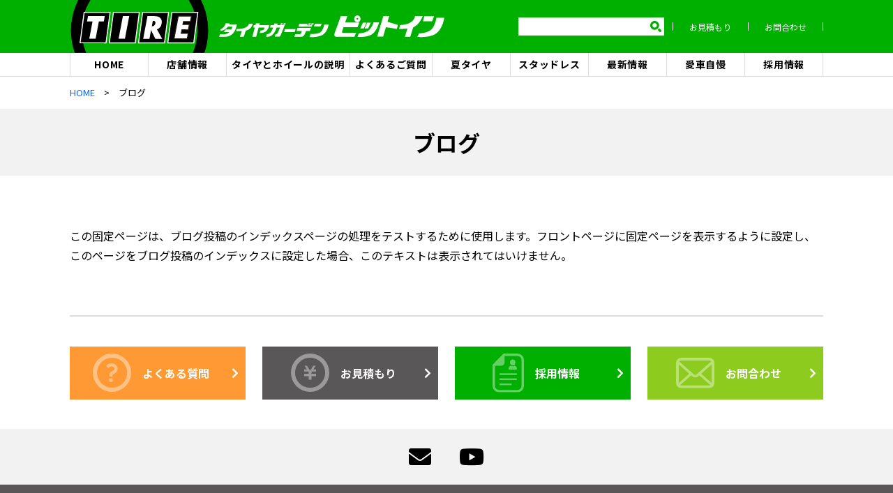

--- FILE ---
content_type: text/html; charset=utf-8
request_url: https://www.google.com/recaptcha/api2/anchor?ar=1&k=6Le2EeQqAAAAALUHTfc-EwA0IodoK3cBke69uoVT&co=aHR0cHM6Ly93d3cucGl0LWluLmNvLmpwOjQ0Mw..&hl=en&v=N67nZn4AqZkNcbeMu4prBgzg&size=invisible&anchor-ms=20000&execute-ms=30000&cb=7pzl1zysxb7d
body_size: 49006
content:
<!DOCTYPE HTML><html dir="ltr" lang="en"><head><meta http-equiv="Content-Type" content="text/html; charset=UTF-8">
<meta http-equiv="X-UA-Compatible" content="IE=edge">
<title>reCAPTCHA</title>
<style type="text/css">
/* cyrillic-ext */
@font-face {
  font-family: 'Roboto';
  font-style: normal;
  font-weight: 400;
  font-stretch: 100%;
  src: url(//fonts.gstatic.com/s/roboto/v48/KFO7CnqEu92Fr1ME7kSn66aGLdTylUAMa3GUBHMdazTgWw.woff2) format('woff2');
  unicode-range: U+0460-052F, U+1C80-1C8A, U+20B4, U+2DE0-2DFF, U+A640-A69F, U+FE2E-FE2F;
}
/* cyrillic */
@font-face {
  font-family: 'Roboto';
  font-style: normal;
  font-weight: 400;
  font-stretch: 100%;
  src: url(//fonts.gstatic.com/s/roboto/v48/KFO7CnqEu92Fr1ME7kSn66aGLdTylUAMa3iUBHMdazTgWw.woff2) format('woff2');
  unicode-range: U+0301, U+0400-045F, U+0490-0491, U+04B0-04B1, U+2116;
}
/* greek-ext */
@font-face {
  font-family: 'Roboto';
  font-style: normal;
  font-weight: 400;
  font-stretch: 100%;
  src: url(//fonts.gstatic.com/s/roboto/v48/KFO7CnqEu92Fr1ME7kSn66aGLdTylUAMa3CUBHMdazTgWw.woff2) format('woff2');
  unicode-range: U+1F00-1FFF;
}
/* greek */
@font-face {
  font-family: 'Roboto';
  font-style: normal;
  font-weight: 400;
  font-stretch: 100%;
  src: url(//fonts.gstatic.com/s/roboto/v48/KFO7CnqEu92Fr1ME7kSn66aGLdTylUAMa3-UBHMdazTgWw.woff2) format('woff2');
  unicode-range: U+0370-0377, U+037A-037F, U+0384-038A, U+038C, U+038E-03A1, U+03A3-03FF;
}
/* math */
@font-face {
  font-family: 'Roboto';
  font-style: normal;
  font-weight: 400;
  font-stretch: 100%;
  src: url(//fonts.gstatic.com/s/roboto/v48/KFO7CnqEu92Fr1ME7kSn66aGLdTylUAMawCUBHMdazTgWw.woff2) format('woff2');
  unicode-range: U+0302-0303, U+0305, U+0307-0308, U+0310, U+0312, U+0315, U+031A, U+0326-0327, U+032C, U+032F-0330, U+0332-0333, U+0338, U+033A, U+0346, U+034D, U+0391-03A1, U+03A3-03A9, U+03B1-03C9, U+03D1, U+03D5-03D6, U+03F0-03F1, U+03F4-03F5, U+2016-2017, U+2034-2038, U+203C, U+2040, U+2043, U+2047, U+2050, U+2057, U+205F, U+2070-2071, U+2074-208E, U+2090-209C, U+20D0-20DC, U+20E1, U+20E5-20EF, U+2100-2112, U+2114-2115, U+2117-2121, U+2123-214F, U+2190, U+2192, U+2194-21AE, U+21B0-21E5, U+21F1-21F2, U+21F4-2211, U+2213-2214, U+2216-22FF, U+2308-230B, U+2310, U+2319, U+231C-2321, U+2336-237A, U+237C, U+2395, U+239B-23B7, U+23D0, U+23DC-23E1, U+2474-2475, U+25AF, U+25B3, U+25B7, U+25BD, U+25C1, U+25CA, U+25CC, U+25FB, U+266D-266F, U+27C0-27FF, U+2900-2AFF, U+2B0E-2B11, U+2B30-2B4C, U+2BFE, U+3030, U+FF5B, U+FF5D, U+1D400-1D7FF, U+1EE00-1EEFF;
}
/* symbols */
@font-face {
  font-family: 'Roboto';
  font-style: normal;
  font-weight: 400;
  font-stretch: 100%;
  src: url(//fonts.gstatic.com/s/roboto/v48/KFO7CnqEu92Fr1ME7kSn66aGLdTylUAMaxKUBHMdazTgWw.woff2) format('woff2');
  unicode-range: U+0001-000C, U+000E-001F, U+007F-009F, U+20DD-20E0, U+20E2-20E4, U+2150-218F, U+2190, U+2192, U+2194-2199, U+21AF, U+21E6-21F0, U+21F3, U+2218-2219, U+2299, U+22C4-22C6, U+2300-243F, U+2440-244A, U+2460-24FF, U+25A0-27BF, U+2800-28FF, U+2921-2922, U+2981, U+29BF, U+29EB, U+2B00-2BFF, U+4DC0-4DFF, U+FFF9-FFFB, U+10140-1018E, U+10190-1019C, U+101A0, U+101D0-101FD, U+102E0-102FB, U+10E60-10E7E, U+1D2C0-1D2D3, U+1D2E0-1D37F, U+1F000-1F0FF, U+1F100-1F1AD, U+1F1E6-1F1FF, U+1F30D-1F30F, U+1F315, U+1F31C, U+1F31E, U+1F320-1F32C, U+1F336, U+1F378, U+1F37D, U+1F382, U+1F393-1F39F, U+1F3A7-1F3A8, U+1F3AC-1F3AF, U+1F3C2, U+1F3C4-1F3C6, U+1F3CA-1F3CE, U+1F3D4-1F3E0, U+1F3ED, U+1F3F1-1F3F3, U+1F3F5-1F3F7, U+1F408, U+1F415, U+1F41F, U+1F426, U+1F43F, U+1F441-1F442, U+1F444, U+1F446-1F449, U+1F44C-1F44E, U+1F453, U+1F46A, U+1F47D, U+1F4A3, U+1F4B0, U+1F4B3, U+1F4B9, U+1F4BB, U+1F4BF, U+1F4C8-1F4CB, U+1F4D6, U+1F4DA, U+1F4DF, U+1F4E3-1F4E6, U+1F4EA-1F4ED, U+1F4F7, U+1F4F9-1F4FB, U+1F4FD-1F4FE, U+1F503, U+1F507-1F50B, U+1F50D, U+1F512-1F513, U+1F53E-1F54A, U+1F54F-1F5FA, U+1F610, U+1F650-1F67F, U+1F687, U+1F68D, U+1F691, U+1F694, U+1F698, U+1F6AD, U+1F6B2, U+1F6B9-1F6BA, U+1F6BC, U+1F6C6-1F6CF, U+1F6D3-1F6D7, U+1F6E0-1F6EA, U+1F6F0-1F6F3, U+1F6F7-1F6FC, U+1F700-1F7FF, U+1F800-1F80B, U+1F810-1F847, U+1F850-1F859, U+1F860-1F887, U+1F890-1F8AD, U+1F8B0-1F8BB, U+1F8C0-1F8C1, U+1F900-1F90B, U+1F93B, U+1F946, U+1F984, U+1F996, U+1F9E9, U+1FA00-1FA6F, U+1FA70-1FA7C, U+1FA80-1FA89, U+1FA8F-1FAC6, U+1FACE-1FADC, U+1FADF-1FAE9, U+1FAF0-1FAF8, U+1FB00-1FBFF;
}
/* vietnamese */
@font-face {
  font-family: 'Roboto';
  font-style: normal;
  font-weight: 400;
  font-stretch: 100%;
  src: url(//fonts.gstatic.com/s/roboto/v48/KFO7CnqEu92Fr1ME7kSn66aGLdTylUAMa3OUBHMdazTgWw.woff2) format('woff2');
  unicode-range: U+0102-0103, U+0110-0111, U+0128-0129, U+0168-0169, U+01A0-01A1, U+01AF-01B0, U+0300-0301, U+0303-0304, U+0308-0309, U+0323, U+0329, U+1EA0-1EF9, U+20AB;
}
/* latin-ext */
@font-face {
  font-family: 'Roboto';
  font-style: normal;
  font-weight: 400;
  font-stretch: 100%;
  src: url(//fonts.gstatic.com/s/roboto/v48/KFO7CnqEu92Fr1ME7kSn66aGLdTylUAMa3KUBHMdazTgWw.woff2) format('woff2');
  unicode-range: U+0100-02BA, U+02BD-02C5, U+02C7-02CC, U+02CE-02D7, U+02DD-02FF, U+0304, U+0308, U+0329, U+1D00-1DBF, U+1E00-1E9F, U+1EF2-1EFF, U+2020, U+20A0-20AB, U+20AD-20C0, U+2113, U+2C60-2C7F, U+A720-A7FF;
}
/* latin */
@font-face {
  font-family: 'Roboto';
  font-style: normal;
  font-weight: 400;
  font-stretch: 100%;
  src: url(//fonts.gstatic.com/s/roboto/v48/KFO7CnqEu92Fr1ME7kSn66aGLdTylUAMa3yUBHMdazQ.woff2) format('woff2');
  unicode-range: U+0000-00FF, U+0131, U+0152-0153, U+02BB-02BC, U+02C6, U+02DA, U+02DC, U+0304, U+0308, U+0329, U+2000-206F, U+20AC, U+2122, U+2191, U+2193, U+2212, U+2215, U+FEFF, U+FFFD;
}
/* cyrillic-ext */
@font-face {
  font-family: 'Roboto';
  font-style: normal;
  font-weight: 500;
  font-stretch: 100%;
  src: url(//fonts.gstatic.com/s/roboto/v48/KFO7CnqEu92Fr1ME7kSn66aGLdTylUAMa3GUBHMdazTgWw.woff2) format('woff2');
  unicode-range: U+0460-052F, U+1C80-1C8A, U+20B4, U+2DE0-2DFF, U+A640-A69F, U+FE2E-FE2F;
}
/* cyrillic */
@font-face {
  font-family: 'Roboto';
  font-style: normal;
  font-weight: 500;
  font-stretch: 100%;
  src: url(//fonts.gstatic.com/s/roboto/v48/KFO7CnqEu92Fr1ME7kSn66aGLdTylUAMa3iUBHMdazTgWw.woff2) format('woff2');
  unicode-range: U+0301, U+0400-045F, U+0490-0491, U+04B0-04B1, U+2116;
}
/* greek-ext */
@font-face {
  font-family: 'Roboto';
  font-style: normal;
  font-weight: 500;
  font-stretch: 100%;
  src: url(//fonts.gstatic.com/s/roboto/v48/KFO7CnqEu92Fr1ME7kSn66aGLdTylUAMa3CUBHMdazTgWw.woff2) format('woff2');
  unicode-range: U+1F00-1FFF;
}
/* greek */
@font-face {
  font-family: 'Roboto';
  font-style: normal;
  font-weight: 500;
  font-stretch: 100%;
  src: url(//fonts.gstatic.com/s/roboto/v48/KFO7CnqEu92Fr1ME7kSn66aGLdTylUAMa3-UBHMdazTgWw.woff2) format('woff2');
  unicode-range: U+0370-0377, U+037A-037F, U+0384-038A, U+038C, U+038E-03A1, U+03A3-03FF;
}
/* math */
@font-face {
  font-family: 'Roboto';
  font-style: normal;
  font-weight: 500;
  font-stretch: 100%;
  src: url(//fonts.gstatic.com/s/roboto/v48/KFO7CnqEu92Fr1ME7kSn66aGLdTylUAMawCUBHMdazTgWw.woff2) format('woff2');
  unicode-range: U+0302-0303, U+0305, U+0307-0308, U+0310, U+0312, U+0315, U+031A, U+0326-0327, U+032C, U+032F-0330, U+0332-0333, U+0338, U+033A, U+0346, U+034D, U+0391-03A1, U+03A3-03A9, U+03B1-03C9, U+03D1, U+03D5-03D6, U+03F0-03F1, U+03F4-03F5, U+2016-2017, U+2034-2038, U+203C, U+2040, U+2043, U+2047, U+2050, U+2057, U+205F, U+2070-2071, U+2074-208E, U+2090-209C, U+20D0-20DC, U+20E1, U+20E5-20EF, U+2100-2112, U+2114-2115, U+2117-2121, U+2123-214F, U+2190, U+2192, U+2194-21AE, U+21B0-21E5, U+21F1-21F2, U+21F4-2211, U+2213-2214, U+2216-22FF, U+2308-230B, U+2310, U+2319, U+231C-2321, U+2336-237A, U+237C, U+2395, U+239B-23B7, U+23D0, U+23DC-23E1, U+2474-2475, U+25AF, U+25B3, U+25B7, U+25BD, U+25C1, U+25CA, U+25CC, U+25FB, U+266D-266F, U+27C0-27FF, U+2900-2AFF, U+2B0E-2B11, U+2B30-2B4C, U+2BFE, U+3030, U+FF5B, U+FF5D, U+1D400-1D7FF, U+1EE00-1EEFF;
}
/* symbols */
@font-face {
  font-family: 'Roboto';
  font-style: normal;
  font-weight: 500;
  font-stretch: 100%;
  src: url(//fonts.gstatic.com/s/roboto/v48/KFO7CnqEu92Fr1ME7kSn66aGLdTylUAMaxKUBHMdazTgWw.woff2) format('woff2');
  unicode-range: U+0001-000C, U+000E-001F, U+007F-009F, U+20DD-20E0, U+20E2-20E4, U+2150-218F, U+2190, U+2192, U+2194-2199, U+21AF, U+21E6-21F0, U+21F3, U+2218-2219, U+2299, U+22C4-22C6, U+2300-243F, U+2440-244A, U+2460-24FF, U+25A0-27BF, U+2800-28FF, U+2921-2922, U+2981, U+29BF, U+29EB, U+2B00-2BFF, U+4DC0-4DFF, U+FFF9-FFFB, U+10140-1018E, U+10190-1019C, U+101A0, U+101D0-101FD, U+102E0-102FB, U+10E60-10E7E, U+1D2C0-1D2D3, U+1D2E0-1D37F, U+1F000-1F0FF, U+1F100-1F1AD, U+1F1E6-1F1FF, U+1F30D-1F30F, U+1F315, U+1F31C, U+1F31E, U+1F320-1F32C, U+1F336, U+1F378, U+1F37D, U+1F382, U+1F393-1F39F, U+1F3A7-1F3A8, U+1F3AC-1F3AF, U+1F3C2, U+1F3C4-1F3C6, U+1F3CA-1F3CE, U+1F3D4-1F3E0, U+1F3ED, U+1F3F1-1F3F3, U+1F3F5-1F3F7, U+1F408, U+1F415, U+1F41F, U+1F426, U+1F43F, U+1F441-1F442, U+1F444, U+1F446-1F449, U+1F44C-1F44E, U+1F453, U+1F46A, U+1F47D, U+1F4A3, U+1F4B0, U+1F4B3, U+1F4B9, U+1F4BB, U+1F4BF, U+1F4C8-1F4CB, U+1F4D6, U+1F4DA, U+1F4DF, U+1F4E3-1F4E6, U+1F4EA-1F4ED, U+1F4F7, U+1F4F9-1F4FB, U+1F4FD-1F4FE, U+1F503, U+1F507-1F50B, U+1F50D, U+1F512-1F513, U+1F53E-1F54A, U+1F54F-1F5FA, U+1F610, U+1F650-1F67F, U+1F687, U+1F68D, U+1F691, U+1F694, U+1F698, U+1F6AD, U+1F6B2, U+1F6B9-1F6BA, U+1F6BC, U+1F6C6-1F6CF, U+1F6D3-1F6D7, U+1F6E0-1F6EA, U+1F6F0-1F6F3, U+1F6F7-1F6FC, U+1F700-1F7FF, U+1F800-1F80B, U+1F810-1F847, U+1F850-1F859, U+1F860-1F887, U+1F890-1F8AD, U+1F8B0-1F8BB, U+1F8C0-1F8C1, U+1F900-1F90B, U+1F93B, U+1F946, U+1F984, U+1F996, U+1F9E9, U+1FA00-1FA6F, U+1FA70-1FA7C, U+1FA80-1FA89, U+1FA8F-1FAC6, U+1FACE-1FADC, U+1FADF-1FAE9, U+1FAF0-1FAF8, U+1FB00-1FBFF;
}
/* vietnamese */
@font-face {
  font-family: 'Roboto';
  font-style: normal;
  font-weight: 500;
  font-stretch: 100%;
  src: url(//fonts.gstatic.com/s/roboto/v48/KFO7CnqEu92Fr1ME7kSn66aGLdTylUAMa3OUBHMdazTgWw.woff2) format('woff2');
  unicode-range: U+0102-0103, U+0110-0111, U+0128-0129, U+0168-0169, U+01A0-01A1, U+01AF-01B0, U+0300-0301, U+0303-0304, U+0308-0309, U+0323, U+0329, U+1EA0-1EF9, U+20AB;
}
/* latin-ext */
@font-face {
  font-family: 'Roboto';
  font-style: normal;
  font-weight: 500;
  font-stretch: 100%;
  src: url(//fonts.gstatic.com/s/roboto/v48/KFO7CnqEu92Fr1ME7kSn66aGLdTylUAMa3KUBHMdazTgWw.woff2) format('woff2');
  unicode-range: U+0100-02BA, U+02BD-02C5, U+02C7-02CC, U+02CE-02D7, U+02DD-02FF, U+0304, U+0308, U+0329, U+1D00-1DBF, U+1E00-1E9F, U+1EF2-1EFF, U+2020, U+20A0-20AB, U+20AD-20C0, U+2113, U+2C60-2C7F, U+A720-A7FF;
}
/* latin */
@font-face {
  font-family: 'Roboto';
  font-style: normal;
  font-weight: 500;
  font-stretch: 100%;
  src: url(//fonts.gstatic.com/s/roboto/v48/KFO7CnqEu92Fr1ME7kSn66aGLdTylUAMa3yUBHMdazQ.woff2) format('woff2');
  unicode-range: U+0000-00FF, U+0131, U+0152-0153, U+02BB-02BC, U+02C6, U+02DA, U+02DC, U+0304, U+0308, U+0329, U+2000-206F, U+20AC, U+2122, U+2191, U+2193, U+2212, U+2215, U+FEFF, U+FFFD;
}
/* cyrillic-ext */
@font-face {
  font-family: 'Roboto';
  font-style: normal;
  font-weight: 900;
  font-stretch: 100%;
  src: url(//fonts.gstatic.com/s/roboto/v48/KFO7CnqEu92Fr1ME7kSn66aGLdTylUAMa3GUBHMdazTgWw.woff2) format('woff2');
  unicode-range: U+0460-052F, U+1C80-1C8A, U+20B4, U+2DE0-2DFF, U+A640-A69F, U+FE2E-FE2F;
}
/* cyrillic */
@font-face {
  font-family: 'Roboto';
  font-style: normal;
  font-weight: 900;
  font-stretch: 100%;
  src: url(//fonts.gstatic.com/s/roboto/v48/KFO7CnqEu92Fr1ME7kSn66aGLdTylUAMa3iUBHMdazTgWw.woff2) format('woff2');
  unicode-range: U+0301, U+0400-045F, U+0490-0491, U+04B0-04B1, U+2116;
}
/* greek-ext */
@font-face {
  font-family: 'Roboto';
  font-style: normal;
  font-weight: 900;
  font-stretch: 100%;
  src: url(//fonts.gstatic.com/s/roboto/v48/KFO7CnqEu92Fr1ME7kSn66aGLdTylUAMa3CUBHMdazTgWw.woff2) format('woff2');
  unicode-range: U+1F00-1FFF;
}
/* greek */
@font-face {
  font-family: 'Roboto';
  font-style: normal;
  font-weight: 900;
  font-stretch: 100%;
  src: url(//fonts.gstatic.com/s/roboto/v48/KFO7CnqEu92Fr1ME7kSn66aGLdTylUAMa3-UBHMdazTgWw.woff2) format('woff2');
  unicode-range: U+0370-0377, U+037A-037F, U+0384-038A, U+038C, U+038E-03A1, U+03A3-03FF;
}
/* math */
@font-face {
  font-family: 'Roboto';
  font-style: normal;
  font-weight: 900;
  font-stretch: 100%;
  src: url(//fonts.gstatic.com/s/roboto/v48/KFO7CnqEu92Fr1ME7kSn66aGLdTylUAMawCUBHMdazTgWw.woff2) format('woff2');
  unicode-range: U+0302-0303, U+0305, U+0307-0308, U+0310, U+0312, U+0315, U+031A, U+0326-0327, U+032C, U+032F-0330, U+0332-0333, U+0338, U+033A, U+0346, U+034D, U+0391-03A1, U+03A3-03A9, U+03B1-03C9, U+03D1, U+03D5-03D6, U+03F0-03F1, U+03F4-03F5, U+2016-2017, U+2034-2038, U+203C, U+2040, U+2043, U+2047, U+2050, U+2057, U+205F, U+2070-2071, U+2074-208E, U+2090-209C, U+20D0-20DC, U+20E1, U+20E5-20EF, U+2100-2112, U+2114-2115, U+2117-2121, U+2123-214F, U+2190, U+2192, U+2194-21AE, U+21B0-21E5, U+21F1-21F2, U+21F4-2211, U+2213-2214, U+2216-22FF, U+2308-230B, U+2310, U+2319, U+231C-2321, U+2336-237A, U+237C, U+2395, U+239B-23B7, U+23D0, U+23DC-23E1, U+2474-2475, U+25AF, U+25B3, U+25B7, U+25BD, U+25C1, U+25CA, U+25CC, U+25FB, U+266D-266F, U+27C0-27FF, U+2900-2AFF, U+2B0E-2B11, U+2B30-2B4C, U+2BFE, U+3030, U+FF5B, U+FF5D, U+1D400-1D7FF, U+1EE00-1EEFF;
}
/* symbols */
@font-face {
  font-family: 'Roboto';
  font-style: normal;
  font-weight: 900;
  font-stretch: 100%;
  src: url(//fonts.gstatic.com/s/roboto/v48/KFO7CnqEu92Fr1ME7kSn66aGLdTylUAMaxKUBHMdazTgWw.woff2) format('woff2');
  unicode-range: U+0001-000C, U+000E-001F, U+007F-009F, U+20DD-20E0, U+20E2-20E4, U+2150-218F, U+2190, U+2192, U+2194-2199, U+21AF, U+21E6-21F0, U+21F3, U+2218-2219, U+2299, U+22C4-22C6, U+2300-243F, U+2440-244A, U+2460-24FF, U+25A0-27BF, U+2800-28FF, U+2921-2922, U+2981, U+29BF, U+29EB, U+2B00-2BFF, U+4DC0-4DFF, U+FFF9-FFFB, U+10140-1018E, U+10190-1019C, U+101A0, U+101D0-101FD, U+102E0-102FB, U+10E60-10E7E, U+1D2C0-1D2D3, U+1D2E0-1D37F, U+1F000-1F0FF, U+1F100-1F1AD, U+1F1E6-1F1FF, U+1F30D-1F30F, U+1F315, U+1F31C, U+1F31E, U+1F320-1F32C, U+1F336, U+1F378, U+1F37D, U+1F382, U+1F393-1F39F, U+1F3A7-1F3A8, U+1F3AC-1F3AF, U+1F3C2, U+1F3C4-1F3C6, U+1F3CA-1F3CE, U+1F3D4-1F3E0, U+1F3ED, U+1F3F1-1F3F3, U+1F3F5-1F3F7, U+1F408, U+1F415, U+1F41F, U+1F426, U+1F43F, U+1F441-1F442, U+1F444, U+1F446-1F449, U+1F44C-1F44E, U+1F453, U+1F46A, U+1F47D, U+1F4A3, U+1F4B0, U+1F4B3, U+1F4B9, U+1F4BB, U+1F4BF, U+1F4C8-1F4CB, U+1F4D6, U+1F4DA, U+1F4DF, U+1F4E3-1F4E6, U+1F4EA-1F4ED, U+1F4F7, U+1F4F9-1F4FB, U+1F4FD-1F4FE, U+1F503, U+1F507-1F50B, U+1F50D, U+1F512-1F513, U+1F53E-1F54A, U+1F54F-1F5FA, U+1F610, U+1F650-1F67F, U+1F687, U+1F68D, U+1F691, U+1F694, U+1F698, U+1F6AD, U+1F6B2, U+1F6B9-1F6BA, U+1F6BC, U+1F6C6-1F6CF, U+1F6D3-1F6D7, U+1F6E0-1F6EA, U+1F6F0-1F6F3, U+1F6F7-1F6FC, U+1F700-1F7FF, U+1F800-1F80B, U+1F810-1F847, U+1F850-1F859, U+1F860-1F887, U+1F890-1F8AD, U+1F8B0-1F8BB, U+1F8C0-1F8C1, U+1F900-1F90B, U+1F93B, U+1F946, U+1F984, U+1F996, U+1F9E9, U+1FA00-1FA6F, U+1FA70-1FA7C, U+1FA80-1FA89, U+1FA8F-1FAC6, U+1FACE-1FADC, U+1FADF-1FAE9, U+1FAF0-1FAF8, U+1FB00-1FBFF;
}
/* vietnamese */
@font-face {
  font-family: 'Roboto';
  font-style: normal;
  font-weight: 900;
  font-stretch: 100%;
  src: url(//fonts.gstatic.com/s/roboto/v48/KFO7CnqEu92Fr1ME7kSn66aGLdTylUAMa3OUBHMdazTgWw.woff2) format('woff2');
  unicode-range: U+0102-0103, U+0110-0111, U+0128-0129, U+0168-0169, U+01A0-01A1, U+01AF-01B0, U+0300-0301, U+0303-0304, U+0308-0309, U+0323, U+0329, U+1EA0-1EF9, U+20AB;
}
/* latin-ext */
@font-face {
  font-family: 'Roboto';
  font-style: normal;
  font-weight: 900;
  font-stretch: 100%;
  src: url(//fonts.gstatic.com/s/roboto/v48/KFO7CnqEu92Fr1ME7kSn66aGLdTylUAMa3KUBHMdazTgWw.woff2) format('woff2');
  unicode-range: U+0100-02BA, U+02BD-02C5, U+02C7-02CC, U+02CE-02D7, U+02DD-02FF, U+0304, U+0308, U+0329, U+1D00-1DBF, U+1E00-1E9F, U+1EF2-1EFF, U+2020, U+20A0-20AB, U+20AD-20C0, U+2113, U+2C60-2C7F, U+A720-A7FF;
}
/* latin */
@font-face {
  font-family: 'Roboto';
  font-style: normal;
  font-weight: 900;
  font-stretch: 100%;
  src: url(//fonts.gstatic.com/s/roboto/v48/KFO7CnqEu92Fr1ME7kSn66aGLdTylUAMa3yUBHMdazQ.woff2) format('woff2');
  unicode-range: U+0000-00FF, U+0131, U+0152-0153, U+02BB-02BC, U+02C6, U+02DA, U+02DC, U+0304, U+0308, U+0329, U+2000-206F, U+20AC, U+2122, U+2191, U+2193, U+2212, U+2215, U+FEFF, U+FFFD;
}

</style>
<link rel="stylesheet" type="text/css" href="https://www.gstatic.com/recaptcha/releases/N67nZn4AqZkNcbeMu4prBgzg/styles__ltr.css">
<script nonce="KCKCb_lZe4MoQXqQCGXE8w" type="text/javascript">window['__recaptcha_api'] = 'https://www.google.com/recaptcha/api2/';</script>
<script type="text/javascript" src="https://www.gstatic.com/recaptcha/releases/N67nZn4AqZkNcbeMu4prBgzg/recaptcha__en.js" nonce="KCKCb_lZe4MoQXqQCGXE8w">
      
    </script></head>
<body><div id="rc-anchor-alert" class="rc-anchor-alert"></div>
<input type="hidden" id="recaptcha-token" value="[base64]">
<script type="text/javascript" nonce="KCKCb_lZe4MoQXqQCGXE8w">
      recaptcha.anchor.Main.init("[\x22ainput\x22,[\x22bgdata\x22,\x22\x22,\[base64]/[base64]/[base64]/[base64]/[base64]/UltsKytdPUU6KEU8MjA0OD9SW2wrK109RT4+NnwxOTI6KChFJjY0NTEyKT09NTUyOTYmJk0rMTxjLmxlbmd0aCYmKGMuY2hhckNvZGVBdChNKzEpJjY0NTEyKT09NTYzMjA/[base64]/[base64]/[base64]/[base64]/[base64]/[base64]/[base64]\x22,\[base64]\\u003d\x22,\x22w5DDgCoFRkAtwo/CvcOMA8OKamNADMO4wqzDgsKEw7JCw4zDp8KaAzPDkH9oYyMAasOQw6Z/wqjDvlTDlMKyF8ORWsOTWFh0wrxZeSloQHFswrc1w7LDo8KwO8KKwq7DpF/ChsO8OsOOw5tRw58dw4ARYlx+aQXDoDlPVsK0wr9pUizDhMOSRl9Iw4x/UcOGH8OqdyMew5chIsOsw5jChsKSUwHCk8OPMXIjw4Ehdz1QecKwwrLCtnJXLMOcw4nCmMKFwqvDmjHClcOrw6/DmsONc8OgwovDrsOJDMKQwqvDocOxw44CScOnwpgJw4rCrSJYwr4Ow68MwoAcVhXCvTVvw68eUsOBdsOPcsKLw7ZqGcKSQMKlw7fCt8OZS8KMw4HCqR4EYDnCpkfDhQbCgMKRwqVKwrcZwp8/HcK/woZSw5ZyE1LChcOAwpfCu8OuwpPDr8ObwqXDpGrCn8Klw7p4w7I6w5XDvFLCowrCjjgASMOCw5Rnw4jDlAjDrV3CtSMlCHjDjkrDp3oXw50JS17CuMOTw5vDrMOxwp1XHMOuEsO6P8OTfsKXwpU2w6MjEcObw4s/wp/DvkQCPsONYMO2B8KlAR3CsMK8Oh/Cq8KnwrnCr0TCqlQUQ8OgwqXCmzwSfhJvwqjCkMO4wp4ow7Y2wq3CkAEcw4/Dg8OFwoISFEjDiMKwLUdjDXDDg8Kfw5Ucw49nCcKEb0zCnEIDZ8K7w7LDt3NlME4gw7bCmi5CwpUiwqTCpXbDlFRfJ8KOcljCnMKlwo0hfi/DnznCsT5uwr/[base64]/[base64]/DmGZCb8OmwqBMHA3DuWRnw7bDrMOVwpkmwrBUwqDDgMOuwr5EMmHCqBJDwrp0w5DCksOvaMK5w6nDosKoBxlbw5woPMKaHhrDmlBpf1/[base64]/C8KwVMO+GwzCrsOBw6XDnANNBsOXLMKJw6jDpRfDicOVwoLCiMK2aMKYwpTCnsOqw4XCqz0gJcKBKsOLAQA/[base64]/[base64]/[base64]/CocOEe8O2F8K/wovCrMKDwpnCmlnDtCsaeMOmA8KqZcOVG8KHAMKGw54Yw6ZWwpLDucKwZzFVSMKmw4nDoW7DjnNEE8KeNxQFDW3DgVgXBl7DoiDDocOVw7rCiFl6wpDCpkIUZ1F2ZMOPwoovw5N4w7pYYU/ChVttwrFBZgfChCzDkgPDhMOvw5rDmQptHsOcwqLDocO7Iwc9fVJTwosUI8OQwp/ChUNQwqNXYUoww5VSw6TCgx8OSGdYw7BubcO1GMKowo7DhcKbw5d2w6LDnCjDtcO4wpk4OcK0wqRWw6pYJHhGw6VMRcKtAjjDkcOeKMOyXsKtPMOEFMObZDvCh8OqNcOUw5kxYDQSwpHDhXbCvBLCnMO9ESPCqEMNw7oGL8K/wr9ow6p8csO0AcK+BhMSPCEbw54Ww5rDijbDrHY1w4bCoMOrQwAQVsOQwqfCpXt/wpAnQMKpw4/DnMKNw5HCqEfChyBNYRwgYcK+OsK5SMOQf8Kvwr9CwqUKw6Aud8Kcw71ZK8KfVn5cQcOfwp8xw7DDhDAxT311w4xuw6vDsDVJwq/DscKGFSVDHsOvOknCu0/[base64]/YVXCp3XCssOuLWzCg8O9AW3DgMOcwoopcTMrOVwSw70eQ8OXLW9iTSlGF8KOGMKlwrlCdjvDgUIgw6MbwrNkw6/CjE/Cv8OJXl8NXsKHFH15I0jDsHdrKMK0w4VwZMK+Q0zCiHUDNQHDq8OZw7bDhcKew67Dv2rDmsK6AkfCl8O3w4nDrcKaw7NsI3pHw45pI8KVwpNYw6UWA8KcMhLDm8Kgw7bDqsKXwpTDiE9Yw5EpNMOlw6/DpxbDqMO3McO7w4Bfw6Y6w7tGw4h9fUzDnmYiw5sxScO3w5pyHsK+ecKBEitDw7jDmFTCnXXCq1jDjibCr2/DnUIIdT/DhHvDtUFjbMOPwpsRwq5GwoYjwqlfw4QnSMOrMDDDtH1gMcKzw4gEXltowoJaY8Kow61nw6LCmsO6wqlgCMOWwocqI8KYwr3DiMKnw6jCtBp0wpnCtBg6BcKbBMKtX8K4w61Awqk9w6VhUX/Ch8OGA2/[base64]/CgRsfNCnDocK3wqdMwpDDtFpvWsOmwpfCjwDDgkhgwoHDtcOhw7vCo8OJw6ZhWsO1VwMMQ8OBFg1vGkBfw5vDsXhTwqYRw5h5w6jDvVtrwrnDu21pwrhMw5x5VAbCkMK2wpNKwqNzIBxDw55Rw7vCncKlDwRKOFrDjlvCkMK/wpPDoRwkw4I0w5fCvTfDs8Kcw7zCm3k6w7U6wpwkesKAw7bDukXDtSQXTlZIwoTCiiLDsQDCnzZXwqHCoSjCqVwIw7Y8w5nDoh/CpsKIfsKMwo3Ds8Oxw60ODyVcw5tSHcKowp/Ci3bCu8Kqw6kzwrvCnMOpwpfCpydkwozDtCYDE8OkMFdwwp3ClMOrw4XCkWx9WsOsOcOOwplfU8KdbnlfwocESsOaw5d7w4NCw67Chmxiw7jDj8KGwo3Dg8OKNxwMBcOSWA/DqFLChzdAwpvDoMO0wrTDv2bCl8KwCQPDjsKlw73DqcO8SCDDl2/Cv21Gwr3Dt8KvfcK6RcOcwpwCwrbDisKww74qw4PDsMOcw4DCsmHDpnUKEcKswotUf1PCo8KQw5PCnsO1wqzCgHXCrMOcw57CpTDDg8Ktw7HClcKWw4FSTilnJcKcwrw3w5ZQdcOqCRc4XMK0L3fCgMKpFcKCw6DCpAnCngFAWG1Qwp/[base64]/[base64]/[base64]/DhSnCoMKjc8Kxwq4Ww4bDhcObIwvCtGjCkG7ClEfCgcOlUsOEbsKUXWrDicKFw6XChsO/UMKHw6fDkcOkUMKeR8KxesOKwp5VFcOZEMObwrPDjsKTwqMYwpNpwpkdw5Mnw7rClsKvw7rCi8OJeAIvIiZPYEpUwrMHw77DlMObw7TCmEfDt8Ozbj88wpFLDGwkw5pwFknDuhPCpBkxwp5UwqwVwpVWw4oCwoTDnSQlLMO/w6bCrAN5wrDDkFvCl8KKJcKYw7jDj8KVwpvDk8OEw7PDoS/Cs1M/w5LCplZqPcOAw506wqbCuRXCpMKAXsKMwqfDrsOWPsKJwqY/F3jDqcOeFBFxLFd4SlQtAnTDuMKca20fwr4cwp0BYylLwpnCocOlTUxnXMKGBkNIdBYWYcOEUMOJTMKmD8K9wp0vwpFKwrkxwpgzw75ubgsVOSJ9wrQ6ZxzDvMKNw5A/[base64]/[base64]/Ckl7DmAdDfMKVwqXDiD1JFGh4fCVNbUFDw4xDIg3DoFPDtMK/w4rCm2UtalzDvAITI3HCtsOYw6smUsKuVmMMwp1ydV5Tw67DuMOow6TCrVMiwq50DQU5woR5w5nCqxJVw4FvFMKnwqXCmMOSw7wfw5lLNsOJwobCqMKlN8OdwobDoWPDphPCnMOYwr/DuBc+G1JEwq/DgxzDtMKWI3DCtzpvw47DvELChC0Nw5ZxwrDDncOjwqZmw5HCpSHDncKiw7w3FgpswoojKMOVw5zCnGHChGXCvATClsOGw4J1woXDsMKqwqnCrx1dZcOTwqnDksKowrQ4F0jDiMOBwocXQ8KMw4/[base64]/Q8OhacKzwqkOWcKeJENkUsKgw4XCmMKmwrXCv8KWw7HClMO+IhpDOknDlsO6CzYUbRAWAi9Pw5XCrMOUDArCsMOJbkLCsmJhwp4ww7TCm8K7w5Z+IcOhwroTej3CiMObw6tuJF/[base64]/w6ImfRDDkg/Co1XCgTDDrsOAw5wvHcKTwo99a8Kna8KyJsOiw4HCpMKPw4BVwo9Sw5DDgxEXw6IiwrjDo3RiUMOBT8Ozw5vDq8Ogdh1gwqnDqFxjIBJNEwnDscK5dMKVZWoeVMOpGMKvwr/DjMOHw6rDncK/ak3CpsOMecOJw4nDmcOsVXbDr24Aw73DpMKvewbCscOrwqjDml7DncOKccO0F8OcNMKcw43Cr8O7P8OGwqhvw55aC8OSw6Vdwps9TXhiwrBUw7HDtMO7w6pXw53DssOnwp1zw6bCu2XDksOZwr7Dl0YuPcKWw57DmwNkw4pOK8Ouw7FRW8KLJw8qw6wIYMOfKDo/w7Isw6BOwo1RYh5YDwDDo8KORCzCqjsUw4vDs8OMw5fDjUjDl2fCp8Kjwp48w5PDvTZsPMKlwqwmw4jCuk/DiUHDicO/wrfCohXCksK6w4PDo2jDq8Okwr/CiMKRwoDDk0UhUsO3wpkMw6fCg8KfamPDtMKQCVzDjRHDhB0swrHDiQHDsnbDqsKoO2vCs8K0w4RAU8KUMSw/LAvDrEoXwqFfKQLDg0LDhMOZw6Muw4Few5RPJcO2wqpJM8K9wrAOeBJGw73DnMOJDsOMdxc7wpdwacKJwql1ZBp8w4LDp8Oyw4ASYmfCnsOoEsOfwpzDhsKRw5HDugTCg8OjNifCrVPCoCrDqS1xJMKBwqjCqTzCnX0fBS7DqB87w6/[base64]/Ck8KkYsK2IlnDj8OUwqI1w5IhCcKLwrPCkhciw5fDj8OmIDzCigE8w5Bsw5bDk8OVw5Yawq/CvH4mw64Uw4lObF/[base64]/byhnw6c1wrQ9TcKuw5hoIQAuw5vCo1MWFsORWFLDl0V/w608fBfCnMO0VcORwqbCrlYbworCrcKoVlHDiBZIwqIER8KTc8OiczNvPsKYw5bDlsOCHi04eBQMw5LCowPCnmrDhsOCYx4cB8KWP8O2wotFMcK3w77Cki3CkiXDlTfCoWwOwp9MRg1ww67CiMKrbhDDg8OQw7fCo0xwwo06w6/DvhDCv8KgW8KFwoHDhsKBw57CiF7Dn8Opwo9OGUnDiMK4wpzDlW91w7lhHDfDjA9XbMOow6zDgE5dw6VWNF/[base64]/CncOiw4vDkMKwY8O6QHLDjsKJXGJpw6sDRmrDsAHCn042HMO5SXvDrUTDocKVwpDCmsKRTmYgwqvDvsKiwoQnw689w6jDsTfCu8KjwpR0w4p4wrB5wplvJsKUFkvDsMO3wq/DucOOYMKCw6fDg2gCbsO/KX/DpyBHV8KeLcOGw7hfbn1bwpESwqHCkMOlY17DvMKHFsO3A8ODwofCoi1wfMK2wrRuG0rCqjzCpDfDsMKcwpxTBGLCiMKnwrPDrQURcsOBw4fDtcKbRHbDrsOPwrNkBWFmw4Anw6/Dg8OzFsOJw5DCr8KQw5wbw7lOwrsNw6nDmMKnV8OXQVrCkcKcfXE/P17CmyY5VwvDssK8S8O5wrhQw7ROw5ZVw6PCpcKUwrxGw6DCp8KCw7BEw63DrMO4wqU5fsOhesOndMOjCyUrAyDDlcOlF8OhwpTCvMK1w7jCvUINwoPCqTkCEl3Ds1HDpl7CnMOzWRbChMK/RhIDw5PDisKvwpVBfcKOw7AEwpwfwr8cBiIoT8KawqwTwqTCjl/Dg8K6KA7DoB3DmcKCwpNhRxVsOV7DoMOAK8KUPsKVVcOswocGw7/Dv8KzKsOIwoQbCsOtOi3Djgdpw7/ClsObw55Qw73CucKHw6QHRcKuOsKgNcKjLcOoGC/DmScdw79Cw7rDhSF7w6rClsKkwqXDr08PU8Kmw6gbTV8Gw4w4w4Z4OsOaYsKyworCrTQzZcODVELClEcOw49HHHHCkcK0wpUJwp/CscKZGXNSwqhAWTd3wr1yMcOCwpVLesOVw4/CjX5twofDiMOTw7QZVwJ4fcOlDjJpwrlgLsKWw73CrcKIw6g6w7vDgClAwoxNw595MAgaHMOKFHnDgi/CncO6w5gBw4R2w6VyYXhaOcK6cA/Ch8KPUcObH1hdfz3Ds3t4wr/CklZ7XMOWw4Y+w6UQw5s6wrAZYmRkXsOLbMO+wpsjwo4mwqnDo8KfGMOOwoJIJks9TMKkw752BBZlNzw3w4/Dn8OpMsKaA8OrKCjCsQ7Cs8OvE8KqCB4jw7HDpcKtGMO2w55uK8KnADPCk8OMw6XDljvCgT0Gw6fDlsOTwqwUX1xAC8K8Gw3CqiPCknslwrPDgsK0w47DrTnCpAxTG0ZQfMKQw6g7DsO+wrlHwoN+KsKNwrvDmMO0w4gXwpDCgyJhBA/CjcOAw4lFdcKHw4vDh8Klw57CszgUwqxJaioNQlkQw6Jwwpl1w7pmIcKnM8Odw7jCp2hbPMKZw4XDscORAHNvw57CgXzDpGbDsz/CncOMfRRkZsKMYMK3wptHw4LDgyvCgcK9w6rCusOpw782YHQdecOmYgPCrsK4KQAEw6odwqjDqMOdw7TCgMOawpzCoTx6w6HCjMKiwqhDwqPDqEJtwqPDisKAw6J3wps/IcKXJcOIw4/DlG5EWTJXwp3DnMKdwrfDr0/Dpn3DvjLCkFHClRbDp3EmwqQqBzXDtsObw6TCrsO9wqhAHW7CscKew7DCo2dnJ8KVwpzCsRV2woZcW3kXwoYZBmnDpXw1w60XL1MiwoTCulwVwpxdEsK9VzzDplvCucOxw6fDvsKtXsKfwrBnwpjCk8KUw6Z4CsO/w7rClsOKA8KKQkDDtcOIUVzDgGpxbMKWwpnChMKfT8K1d8OBwrLDh2nCvB/DihHDuhjCt8OnbxESw5hEw5fDjsKEOm/[base64]/TsOaYDjDqnpuw55SLsOTwqcrwqgnV8OMCkfDtcOMR8KHw7fCucO8GVlFLcKnwpbCnXRiw5LDlEnDmMONYcOEOizCmQDDgS/Ds8Okc3TCtRc5wrEgGEx7fcKFw4RlDcKBw6HClUXCsF7DlcKDw4XDvgtTw5TDnAJjPMOMwrzDtzvCjCJyw67Di183wqfCusKjZcOqTsKyw4XDiXApbQLDilNzwp44XC3CnxIQwo7DjMKAen8/wqZPwrFkwocow6h0AMO9X8OXwocmwqRIb2/[base64]/Diyo3UcKMwqzClTXDi8OpG3fCikEQLhVNC8Koam/[base64]/DgsKVPMKlwq7Cj8KkSkhzTHTClsOZw6xOfhjDkRgpfXpbKMOqXH/CvsKsw4oNWTZFbFHDkcKtEcKOE8KvwprDu8OSK2bDvT/[base64]/I8OIwrRlbDF6fz4TSGQUbHfCoinDl8KgVCLDvh/DgBzCpiTDkznDuBfDvxnDpsOoMsK7FxbDtcOfYHY3AQZ+VjPCh0kzVkl3R8Kaw6/DjcOkSsO3fMOpHsKHJDYkWVdaw5XCv8OEOEBCw7TDvVXCrMOCw6DDrXjCkmk3w6sewpMLK8KlwpjDonoLwpTDgXjCvsKiLsOzw4opS8KSfnQ+DMO7w6s/wrPCg1XChcO/w7/DlcOAwqEaw6jCglrDmsK6LsKNw6TCncOTw57CgjPCpUFNYkvDswkSw7AKw53Cqy7ClMKdw4nDvycjGsKcw7LDpcO2AcOlwoEkw47CscOjw7jDl8O8wo/DtcOAKDETXCAnw5t3NMOONcKJYyZ3cgYPw7PDtcORwqd9wp7DqhMVwp8Sw7zCu3DCrRdUw5LDgQ7CoMO/QRJfICnCt8KML8OxwqYdK8KBwqrCpmrDi8O2CsOrJhPDtD8Kw4zCsg3CgxgVMsONwoXDsHTCi8OqfsOZRHIUAsOzw7oOXzTCjCXCrVRpEcOoKMOJwqHDiBnDscOBYj3DhibCn2MBecKEwp/CnQbCnQ3CjVTDi2rDkW7Crjh/ACTCmcK4A8Oqw53Ck8OgUSZHwqvDk8KawrEcTwo9LsKPwoNIAsOTw4w9w5/CgsKlN3g8wqfClisHw6rDu0FTwqsrwrRccVHCt8OPw6TCjcKwVWvChkfCucKfHcO4woJDeTbDkk3DjWsYdcOZwrd3RsKlCw3Cn1/Dsx5qw5FCMiDCkMKnwrcowo/DmE3DiEVPNg9aOsOsRwAGw64hG8Orw5RuwrNmTDJyw7Mmw7zDq8O+MsOzw6zCsAbDiGUGGUbCqcKYdy0Yw4bDriDChMOLw4cWWzzDrsOKHlvCsMO1KHwOc8KXTcKhw51AVQ/DmcKjw67CpjDChMOLPcKOSMKvI8OlVnQzLcOTwqrDqgovwqg+P3zDnT7DsDbCqMOUDlQcw5/Cl8OJwrPCrsODwrA4wrMuw4gAw6dnwpEZwp/DlcKUw694wpBibmzDisKzwrwcw7Biw7pBDMOfFMK7wrnDhcOkw4UDBnfDhMOxw5nCrFnDlMKAw6PCjsOrwqQsTsOucsKqaMOJU8KtwrRufcOTdlgAw5rDiidtw7xbwrnDuwzDlMKaTcOpMAHDhsK5w5rDsylQwpgDFC98w68uUsKhJ8Olw59pfxN/[base64]/JizDjyxbwr/Cs8Kew4XChk9Pw5wwRlLCvcKRP1VawoXCqcKceQlWLUTDmMKbw7wow6PDpMOkPHocwrplXMOrdcKpQwTDiSEow7MYw5zCu8K/H8OmfAI0w53CvmRiw5HDrMOlwp7ChmMsMgnCl8Ozw7t4Vyt7P8ORSTJtwpwswqcZdw7DgcKiE8Kkw7tzw6wHwrIFw4cXwpQxw4bDoAvDln19PMOwJ0QvPMOjdsK8UAXDkitLPTBQIyhoLMKawp83w4kuwr/CgcO3LcKDNcOSw6XCicOfalnDgMKYw73DjQghwpxCw7/Cs8O6FMKfD8OGExB8wqdABcOpDFtDwrzCszrDuUNrwpZbKG/DjMKpMy9DWx/CmcOuwqMkLcKmw5HCgMOzw6DDjh4JfmvCj8OzwoLCgwMqwpHDrMK0wpILwr3Cr8KnwobCssOvQ28cw6HCkHHDsw0ewo/[base64]/WiM2wrDDpFcyFhzCm8KGH8KQIFTDvMOeesKpU8KgE2bDvSfCpMOAZ04Yc8OecsODwo7Dv3zDpGQTwqvDgcOafMO7w7HCsFjDl8OGwr/DrsKHOcOJwqrDsUVMw6t1ccK2w4nDn1lJYm7CmD1BwqzCosKmbMO6w7HDq8KTE8Kyw7F+SMOzSMKCO8KpNkE6w5NFwo5/[base64]/Dr8OIcMKXwqxnV8Kyw7FpMR3DoFXDmHzDl3R0wrNlw78JdMKHw5w7wpp3LR1nw4vCqQ7DgkZsw7FnfxXCrcKRcTQxwrAsTsO5TcO4w5/DqMKSeXNRwoA3wpsKMcOAw7QTLsKFw79yS8OSwooYX8OYwooUJMKiTcO/AcKmGcOxJ8O1IwXCusKzwqVlwoPDu2bClW3CnsKRwqIZZggZLUbDgMO7woDDj1zCtcK5e8K+GCoFYcOewp1QPMOmwpAEHsO+wptFdsOMNcO2w6gQIsKUWsOTwr3CmGtDw5YdV0rDuErCt8KiwrLDijZfAy/CocOBwoE4w5PDhcO8w57DnlPCszgyHGUCD8ODwottQMOjw77ChsKKSsOwFsKewoAIwq3DrXzChcKHeHM/LC7DmMK+B8OKwozDmcKQYFPDrTPDh2hUw7XCoMO0w5QpwpfCs3LCqF7DkjIaFSUdUMKYesOdFcOxw7cUw7IfCjDDoUoPw65zV1TDgMOtwrxgZ8Kzwq8/bl9vwqJFw7AMY8OUei7DpmcXWMOpHFZKR8KgwrM3w4TDgcOSXhfDmwPCgjPCvsOkYjPChMO2w5XDsXzCmcO2wr/DshVdw6PCh8O/ORZjwrsBw6IBBjHCplxRJsOYwrd4wo3DkwRwwoBDfcOndsKHwoDCl8K3wp7CsVUIwoxdw7jDksOswozCrlPDv8OkS8O2wqbChnF8PUNhNU3DksO2w5pjwoQHwrYVEcOeKsKKwrbCuwPCrwlSw4JVGUnDn8KmwpNaeGR/DMKhwrUsJMOfQlI+w44iwq8iJzPCnsKSwpzDrMK0agpaw7/CksOdwo7DuiTDqkbDmWrCl8OLw4Z5w5gaw6zCog7Cqh9ewpMpUHPDkMKTBEPCo8KrGkDCusOGSsODXCjCrcOzw4/[base64]/[base64]/[base64]/DkMKFa8KEwpLDmXzCv8OFUsKGwrgsATvDpsONNsOlwrd7wpB8w4o5CMKXaG54wpJFw6oEC8K6w6vDp1MpU8OdRS56wrnDrsOlwpodw71nw6MxwoDDksKaU8OyOMKjwq56woXCrn7CgcOxN2JbYsOKOcKabH96VkPCgsOgesKEw4gtH8K4wo9lwpdww7JracKpwq/CuMOrwoowJ8KWTMO4cBjDrcKjwpXDgMK0w6TCv35hKsKmwqDCkEozw6rDj8ODF8OGw4DCvsOTRFZrw5TDixslwqDCqMKSankKd8O6UBbDlcO1wrvDtjF8HMKUK3jDmcKxUV87ZsOSPXFRw4LDvHgDw7ZvMm/Dv8K3wq7DscOhw7jDpcOFXMO6w43CkMK4FsOSw7PDh8OQwqLCq3YUOsOawqzDg8OXw5kOOhYjZMOzw63DmgBxw4Bzw5jDl0h1woHDpmLClMKHw4rDi8O5wrDCvMKvWcODAcKHX8Oyw7h8wrFIw6xrwrfCucOxw4kyVcK7WWPCsSrDjznDqMKYw4TCryjCocOyKBtjUh/CkQnDnMOaJcKwbH3Cm8KaWGkFDcKNKRzCosOqKcKfwrAceFhDw5PDl8KDwoXDrAsAwozDlsK/FsKBO8K4ZwTDuEtLDT3ChEXCqR3DhgNJwqxnHcORw4BWIcO3dsOyJsOOwqVWADvDo8KGw6xtPMODwqxiwojCsDwpw5vDhRV8ZXcGCl/[base64]/woXDr8ORAcKjF8Oow5gMAQfCvcOTw5B8KB7DomjCrTwTw4XCtG0/wo3DmcOHJcKEAhMgwobDrcKLKVbDh8KKcH/Dq23DiCvDpA0uXcOdOcKkQsOHw6d5w6xVwpLDmsKUwrXCnTDDlMO0w7wuworDtWHDtwsTMhQnAR/CkcKFwpkvBMO6wrVmwq0Pwps4cMKmwrDCscOYbz5XBcOUwrJxw7bCiwBgIMO3SEPCgMOhK8KgfsKDwohMw7RTQcOTZcOkNsObw5/ClcKnw7PCmMK3Fx3DncKzwoMow7nCknJzwoAvwq3DpzBdwqPCmVokwprDicKwajoOScOyw65EGg7CslvDgsOawo85wr/DpXzCqMKNwoM6IjRUwoEjw57DmMKvdsK5w5fDj8Kew6FnwofCisO9w6ondsO/wqoTw47CiB45TQYWw7PDv3ghwq3CtMK4NMOQwp9FE8O2acOjwpY/wo3DucOhw7HDsh/DkCXDsinDmT/DgcOET1PDusOEw4N2YlDDmhTChGbDlxLDjgMdwr/[base64]/[base64]/w6vCosK0w4fCiGDDhcORwqA1acKmYcKTSEA6w5tnw7coSnk1D8O1XwjDuC7CtcOKahTCqD3DhjkMF8Khw7TCncO0w4VWw78dw5UtbMOIfsOFT8KOwp53Y8KzwotMAS3ClcOgbMORw6/[base64]/DumbCpzFrwo41bsOJSMOgw4B/b8OyTW8FwrzCsMKVWsODw7vDulNSM8KYw4zCt8KrAzvDncOsGsO8w7fDl8KqDMOBUcOAwqbDqnMNw6INwq3DrE9LV8KTaxVxw77CmhLCu8OhV8O+b8OGwoDCt8O7SsKVwqXDosKtwqllemslwq/Ck8KTw4BSZ8O+WcKJwoodWMKLwrlJw4bCo8KzZsOPw4fCs8K1HHPCmQrDp8OSwrvCu8Owagh4CsO5BcK5wqB7wqIGJ3tgFGl6wp/[base64]/DsMO8wroawrnDnGTCkikjworCuAbCucOLBVh3RXDCoxfChMOawoPCm8OuMEjCpl/DvMOKc8K/w7/CrBZAw6UwY8OQTwJ8acODw7suwqnCkEB/ccKHJjJLwoHDksKRwpjCscKIwprCoMKyw5UiD8O4wqtzwr3DrMKrIkQDw7zDh8KewrnCh8KsS8KVw4k9KUxIw4kQw6B+JGpyw4QXAMKRwosGFRDDtTIhbl7DmsOaw5HDpsK0wp9ZamvDpSnCgDPDhcO4NA/CgR3DvcKEwoh0wq3DlcOXfcOGw7FiPy57w5HDssKYdAM6EMOae8OTIm/Cj8OWwr16DsOaOiACw6jChsO4QcKZw7LCuEXCvWt5QCIHVlPCkMKrwpDCtU00c8O7W8O6w6jDrsO3D8Kyw6sbDMOkwpsdwoVhwpnCo8KPCsKSwovDr8KaGsOZw7/DmsO4w73DlknCqAwgw44XI8KrwpfCtsK3TsKGwpjDq8OMLz8Uw4HDssKOAsK1csOXwrQVScK6AsK2w58dQMKEYm19wpjCssKYOjlxVcKewpHDuhNgdjPCgMOeKMOMQSw6WnLDlsKmJTloTGgdLMKncHPDgcOoUsK4PsO/woHCh8KEX23Cq0JGw7HDlMObwpTCvsObYyHCrFzDncOqwpAEYiPCgMOtwqXCvcOCX8Kuw7kRSSLCvVkSCT/DqMKfTRjDjwXDoTpjw6ZrViLDqwgBw5TCqQIsw7LDg8Ogw6DCh0nDlsKfw6xswqLDuMODwpIVw6xEwr3DmjbCvcKaGlMpCcK6VgJGAsOuwrzDj8KHw4/[base64]/CgMK3wp7DhMK+CGHDqmDCl2HCphRowoDCk3QBb8KLwoZ8TcO8QAM/W2NKLMO3w5XDt8Ojw6vDqMKMdsOFSEEnK8KOIlcywpvDnMOwwpLClMK9w5wYw7dbd8Oaw6DDoyXDtDosw79Rw5dEwoDCukEjMkRtwqJUw6DCtMKqcEklK8OFw6EmFkh3wq5jw7VRFUkUwq/[base64]/DksOsPXxUwpoAUcOVwpxyw7vCsWnCrWDCiXc6wpvCqGJqw4tyBk3Cv3HDk8Ole8OnWykzW8KqZcO7L3fCtUzCv8K/JSTDicO0wo7Cmw8xGsO+W8Olw4EHWcOuwqzCrEg1wp3DhcOEZGDDgALCuMOQw7vDgCzClXgcCsOJazzDllbCjMO4w6MKS8KMZTcCZ8KcwrDDhTzDh8OBWsKFw6jCrsKKw4EKASjClBzCohMXw6VzwojDosKYw63Cg8Kqw57DihZQecOpcUYSM1zDryF7wrnDmWXDs3/CgcObw7czw6Uwa8OFXsOvasKZw51MbwHDlsKUw6tUe8O/WkHCgsK1wr3Dp8OjVhLCoAcBacKuw4bCl0bChCjCtTrCoMKhZcO/[base64]/CocKXYsOHNzrCnyTCtsK3GlnDmsK3wpHCj8OBWcOaXMKmNMK/[base64]/CswJLwqzDusK1CX7DoUjCt8OwBk/DklnCn8OEHMOzbcKdw73Dp8K2wpUaw6rCucOcLxTCjQ/Dnn7Cg0A6w77ChRRWV2oXL8O3S8KPw53DssOVFMOjwrs4KsKpwp3DlsKXwpTDlMO6wp/DswzCkhXDq2x9LQ/DuhvCkR3CgcOCIcKyTnogKVHCncOWNWrDjcOPw7zDtMOZXiQ5wpfDkgrDlcKOw5tLw7gQKcK/NMKGbsKcewPDnFjCssOYEWxDw5VWwot0wr/[base64]/Dmz8lw6U4McK+Q37CnypYXSECR8Kzw4HCkxxrw5HDqMO+w5LDkAR4NUEsw5PDolrDv1AgBxxkc8KCwqA8TsOww6jDtCcSOsOowo/Cq8K+T8KLH8OtwoYUNMO3PRFpTsOCw5zDmsKDwolTwoZMXXfDpi3DpcKOwrXDpcOzd0JeVUFcC1PDvRTCvw/DsVdSwobCtjrCiw7ClMKIw7glwpgHAXpCPcOWw4LDihYtwrDCoSgcwqvCvkkew60Gw4dqwqkBwr/DucO8I8OlwphrX20lw6fDmnzCvcKTV3VNwqXCnQklP8OQJDscOgxLHsKKwrvDrsKuV8KCwofDoTHDgyTChiQowpXClyfDgAXDhcOcYX4PwrrDpl7DuSLCtsKEYxkbWsK7w4t5LRvDksKNw4rCo8KucMO3wrAKeB8QaCLCqgDCgsO/[base64]/[base64]/Cr0MWwoLDg8OgwrLCksKpwp7CicK1CsKNwoNEwoITwqxdw73DvSkXw4vCuDnDsFPDtjBUcsOEwpRCw5kuHMOBwonCp8K6UC/ChxcudxrCk8ObPsOmwr3DlgfCqkIUeMK5w4xiw6h2Fyk/[base64]/[base64]/CqcO2wojDncOKwpskV8KeVC/CvFbCnsO/wrllBsK9HhHCsXLDqMKMw6PDrsK8ACDCgcOTSDrCuG5UUcOGwrDCvsKWwo83Kmpsa1bCoMKRw6YiAMOuOFPDjsKPcULCs8OZw7VgRMKpTcKiYcKuDMKQwrZvw5TCvBwnw75Hw5PDsRpFw6bCknkbw6DDjnFaL8O/wp0nw4/DlH3DgVkZwofDlMO4w5LCg8Ofw6JSRyslbUPCrjN6VsKgZX/DhsKAaQx4fcOewpoeCTwbecOtw4vDjBvDvcK1W8OccsOUEsK/w5wvRicrXisNb0RLwpzDtwEHFD50w4g3w5MXw6LCijN7ZDlIJUvCn8KAw55+ezpaFMOiwrzDvBrDnMOmTkLCuSJEMSBIw6bCihk4wpcTYlPDosObwqPCrhTCpQbDjA8Yw53DgsOdw7g6w741QVrDvsKHw6/DicKjd8OGHcKGwogLw5prL1vDt8OawrHDkwhJZEzClcK7DsK2w6EIwpHCt30aGsOqF8OqemvCphFdKFfDtHPDjMO9woYtYcKyRcK7w55qAcKaMsOgw6PCkGLCgcOqw7MsYcOlUzAxIMK0w5vCksOJw6/CtwV7w7VjwpDCoWYhOC0gwpfCkj/Ch0odcDFeNxVdw4XDkwBOHAxXb8Kbw6Ynwr7CvcOUXMK/wp5IIsKqA8KOaHt/w6/DoRXDlMKKwrDCuV3CvHnDuzYmRj4iZQwpdsKzwr5xw49YKB0Qw7vCujd8w4nCnEZPwqsRBxbCqUwtw6XCtMK/[base64]/CvwjCviBswoXCpiAwTE5NV2TDpAc6GsOAWnbCncOAYMKPwr5YEsOrw5fCv8Ofw63DhTTCgWk/GBc8EFoNw47DsD10dg3CinZYwozCq8OTw7RmOcK+wozDvh0kEcKrOzLCk1jCukMyw4fCicKjPQ1vw6zDoQjCk8OyFcKAw5wswpsTw6ADUsO3MMKiw4/DqcOMFCx8w6/DgsKPw4gddMO/w5XCuSjCrsOjw4kxw6TDt8KWwpvCm8KhwpfDnsKvw4F6w5PDsMOqYWchEMKZwrnDisOnw6ELIWQ8wqRlHBnCvjfDgcOZw5XCr8K2VsKlVlHDu3sxwp82w6lQwqDCvDnDpsKjWDPDpx7Dv8K/wrXDhELDj0LCm8Kswo9FKiDCv2wUwpQYw6pmw7FaL8KXJVNQwq/[base64]/dzjCtMOqCyg+OzbCt8KcC8Otwq3DlsKHa8K7w4x6J8KgwqA3wovCocKpCl5Bwrk1w5hSwqJQw4fDpcKYFcKWwpJ7PyDChGgYwpUILhYuw61ww6DDkMOqw6PDr8KNw6wWwoVSE1vDhMKXworDtnnCt8O8b8OTw5PCmMKsX8KcK8OuTgzDu8KrR1bCgMKuVsO1WX/Cj8OYTsOaw5xRDsOYw6HConBtw6shYzUHwrPDoHzDscKdwp3DgMK3PSpdw53DjMOkwrnCo33CugF8wp8sTsOHSsOxwpHCncKuwqPCj1fCnMODdMKiCcKDwrvCmktEYQJTW8KKNMKoJ8Krwp/CrsO4w6MnwrlLw4PCllABwrvDimvDrGbCgmrDqXg5w5/DjcKKI8K4wqFrTzMhwp/ChMOQPlfCu0BbwolYw4dwMsKDWB0vdcKYH03Dr0Nawp4Iw5TDpsOJN8K1F8OiwqlRw4XCs8KhW8O5D8KlScKdaU8kw4PDvMKEb0HDonHDvsKsBFUDamlHDz/Dn8ONPMKVw4gLPcK4w4FmAnzCvAPCrnDCgFvCqMOvSzXDgcOHBsKjw5wqXMKLFizCtsKsHDkkfMKMfyo/w4ZmBcK8XXDCicOvwrrCqUBJUMKiBB1jwqMTw6jCs8OYDMO7BMOWw6RRwqPDgMKEw77DmnEHX8OPwqRFwrTDl18uw6DDixfCnMK+wq02wrnDig/Dixtgw7V6SMKNw53CjlLDscKSwrXDucOpw6ozFMOcwq8OFcKmSMKtYMKywo/[base64]/Dj2Mcw6vDgGchNcKmZcKkBcKbwpFlw4bDvcORbEHDiBfDsWrCkkTCr2PDlH/DpArCscKqB8KgE8KyJcKtXXPChGcfwpjCpkg4EE89IR3CiUnCqx3Cs8KzQFhKwpRiwq4Zw7vDqsOBXkk1wq/DusKGwr3Cl8OIw6zDvsOpXH/CnCM1D8KXwpfDqkQFwq18WmvCrwU1w5fCksKuRx/[base64]/Dg3bCi8KWwqrCu8O5w4nCssOowqhOf8K1AgDCpsOQOcKXUMKqwocqw5fDtmEmwpnDr3RBw4LDiGgifwzDtmTCrcKIwoDCtcO1w4RgGSxXw4/[base64]/[base64]/[base64]/CmsKLKsKCTUVBbcOow5hlfsKlesKSw4ovKCQNaMOUAcKLwrZMFsOrdcOMw6haw7XDuRDDkMOrw7bCi3LDkMOrFAfCjsKgC8KSNsOSw7jDp1lTBMK3wrbDm8KgUcOOw70Iw7vCsR0hw6A/[base64]/DvgdecCzCsRMUS0VDwp7CncKFOcK5w7Bcwq3CgXvCssOMHVjChsOtwo3ChV0Iw5dewo/[base64]/ASDDkgHDqsK/woDCr8OGwph7wrDDvMONw4LDoMObAVosHcOowopSwpXDnGV2RzrDqGcOF8OTw7zDu8KFw6JoeMODM8OifsOFw7/[base64]/w4TDryjCucKYGyfDihjDiMKLwp5mw41PWALDmsOmHA5QEkRkVGPDtUhawrTDlMOjA8KHcsKmYnscw40twp/DrMOBwrRaM8OUwppAJcO6w5EGwpUJLiobw4PCj8Oxw63Ch8KjeMKvw5Q3wovCoMOSwql9w4Y5woXDtEw9Qx/DgsK8fsK5woFlZsOSSMKXPD3DmMOEF0sswq/DisKrI8KFE3rDjTfClMKLD8KXNsOKVMOOwqYLwrfDrUdww7IbbsO/w7rDo8OYchQSw5DChcODVMK9aEwXwoBoeMOuwql2HMKPCcOAwqI/w6bCsmM9LsKpHMKCFETDl8O0VMKLw6vCtCJMbTV5X18KP1Aqw7zDqnpaSsONwpbDsMOQw7HCscOdX8K/w5zCssKow5PCrhR4SMKkWSzCmsKMw5AWw5jCo8KwCMKHYzjDlg7CgGFMw63CkcKFw61LNHQrPcOGL1nCt8Okwr/DlXlqW8O1QyfCjX9lwrzCqsOBcUPDo2hRwpHCtz/CvXcIHRbDlTYLMlwLI8KBwrbDmDPDicONQXwcw7lhwpbDoRYwPMKtZSDDgB1Gw5rDr3xHcsOYw5rDgjtVLWjDqMKme2orVgDDo1RcwqcIwo88RgZAw55+f8OJWcKpZBkcVAZww7LCp8O2a2zDq3sdWSzDvlxmWMO/[base64]/fxsYw6dEwo1+w6LDpi9/[base64]/ellXBFTDjsOcwpEDw4/DjB7DuSAwSFRIwq1XwqjDicOewok0woXCtzHDsMO5KMOFwqrDlsOpbUzCrQ\\u003d\\u003d\x22],null,[\x22conf\x22,null,\x226Le2EeQqAAAAALUHTfc-EwA0IodoK3cBke69uoVT\x22,0,null,null,null,1,[21,125,63,73,95,87,41,43,42,83,102,105,109,121],[7059694,398],0,null,null,null,null,0,null,0,null,700,1,null,0,\[base64]/76lBhnEnQkZnOKMAhnM8xEZ\x22,0,0,null,null,1,null,0,0,null,null,null,0],\x22https://www.pit-in.co.jp:443\x22,null,[3,1,1],null,null,null,1,3600,[\x22https://www.google.com/intl/en/policies/privacy/\x22,\x22https://www.google.com/intl/en/policies/terms/\x22],\x22tfIVGEW62mwovI6t/kMpp/blX6PxNOmaUDDPK5yzzRY\\u003d\x22,1,0,null,1,1769521148844,0,0,[158,170,231,97],null,[35,178,210],\x22RC-VAKEvN5vkmmVFA\x22,null,null,null,null,null,\x220dAFcWeA7Yha3b7rWoq8TClGfFwnmH5vUlKDCTBeaD1XFTFGctIUgwSfs27lOzNwvEsMbW1y_BwwmuZSbFVdaptNVSyCeEhDyHLQ\x22,1769603948818]");
    </script></body></html>

--- FILE ---
content_type: image/svg+xml
request_url: https://www.pit-in.co.jp/wp-content/themes/e-office-dev/assets/dist/images/icon_contact.svg
body_size: 544
content:
<svg xmlns="http://www.w3.org/2000/svg" xmlns:xlink="http://www.w3.org/1999/xlink" viewBox="0 0 55.18 43.32"><defs><style>.a{fill:none;}.b{opacity:0.4;}.c{clip-path:url(#a);}.d{fill:#fff;}</style><clipPath id="a" transform="translate(0 0)"><rect class="a" width="55.18" height="43.32"/></clipPath></defs><g class="b"><g class="c"><path class="d" d="M55,6.17a7.59,7.59,0,0,0-1.58-3.35,5.67,5.67,0,0,0-.52-.58A7.62,7.62,0,0,0,47.53,0H7.65A7.66,7.66,0,0,0,2.24,2.24c-.18.19-.35.37-.52.58A7.58,7.58,0,0,0,.15,6.17,7.29,7.29,0,0,0,0,7.65v28a7.73,7.73,0,0,0,.63,3,7.6,7.6,0,0,0,1.61,2.37c.17.17.34.33.53.49a7.67,7.67,0,0,0,4.88,1.76H47.53a7.6,7.6,0,0,0,4.88-1.77,6,6,0,0,0,.53-.48,7.62,7.62,0,0,0,1.62-2.37h0a7.67,7.67,0,0,0,.62-3v-28A7.28,7.28,0,0,0,55,6.17M5,5A3.71,3.71,0,0,1,7.65,3.92H47.53A3.68,3.68,0,0,1,50.17,5a4.13,4.13,0,0,1,.34.39L29.61,23.62a3.08,3.08,0,0,1-4,0L4.69,5.4A2.37,2.37,0,0,1,5,5M3.92,35.66V9.45L19,22.64,3.92,35.82v-.16M47.53,39.4H7.65a3.73,3.73,0,0,1-1.85-.49l16-13.9,1.49,1.29a6.63,6.63,0,0,0,8.71,0L33.44,25l15.94,13.9a3.7,3.7,0,0,1-1.85.49m3.74-3.74a.81.81,0,0,1,0,.16L36.14,22.65,51.27,9.46Z" transform="translate(0 0)"/></g></g></svg>

--- FILE ---
content_type: image/svg+xml
request_url: https://www.pit-in.co.jp/wp-content/uploads/2020/10/logo_pit-in.svg
body_size: 2127
content:
<?xml version="1.0" encoding="utf-8"?><svg xmlns="http://www.w3.org/2000/svg" xmlns:xlink="http://www.w3.org/1999/xlink" viewBox="0 0 481 68"><defs><style>.a,.e,.g{fill:none;}.b{clip-path:url(#a);}.c{clip-path:url(#b);}.d{fill:#00b000;}.e{stroke:#fff;}.e,.g{stroke-miterlimit:10;stroke-width:1.3px;}.f{fill:#fff;}.g{stroke:#231815;}</style><clipPath id="a"><rect class="a" x="-146.93" y="-0.58" width="1280" height="100"/></clipPath><clipPath id="b"><polygon class="a" points="-6.62 -0.58 -6.87 69.42 184.47 69.42 184.72 -0.58 -6.62 -0.58"/></clipPath></defs><g class="b"><g class="c"><path class="d" d="M173.88,39.06A85.21,85.21,0,1,1,88.67-46.15a85.21,85.21,0,0,1,85.21,85.21"/><path d="M89.09-48.33a87.65,87.65,0,1,0,87.65,87.74A87.53,87.53,0,0,0,89.09-48.33m0,161.54A73.93,73.93,0,1,1,163,39.36a74,74,0,0,1-73.93,73.85"/><polygon points="46.27 55.18 13.16 55.14 18.36 15.87 51.46 15.91 46.27 55.18"/><polygon class="e" points="46.27 55.18 13.16 55.14 18.36 15.87 51.46 15.91 46.27 55.18"/><polygon points="83.6 55.22 50.49 55.18 55.68 15.91 88.79 15.94 83.6 55.22"/><polygon class="e" points="83.6 55.22 50.49 55.18 55.68 15.91 88.79 15.94 83.6 55.22"/><polygon points="120.93 55.26 87.82 55.22 93.02 15.95 126.12 15.99 120.93 55.26"/><polygon class="e" points="120.93 55.26 87.82 55.22 93.02 15.95 126.12 15.99 120.93 55.26"/><polygon points="158.26 55.3 125.16 55.26 130.35 16 163.46 16.03 158.26 55.3"/><polygon class="e" points="158.26 55.3 125.16 55.26 130.35 16 163.46 16.03 158.26 55.3"/><polygon class="f" points="32.97 49.9 24.88 49.88 29.04 27.63 21.98 27.62 23.29 20.6 44.7 20.62 43.38 27.64 37.13 27.63 32.97 49.9"/><polygon class="f" points="70.43 49.93 62.34 49.92 67.81 20.65 75.9 20.67 70.43 49.93"/><path class="f" d="M118,50l-8.75,0-5.11-10.43a5.47,5.47,0,0,0-.06-.7c0-.29-.1-.64-.17-1.05l-.31,1.94L101.7,50h-8l5.47-29.27h8.28c3.65,0,6.25.71,7.8,2.12,2,1.79,2.64,4.35,2,7.66a9.3,9.3,0,0,1-6,7.34ZM104.75,33.83h.54a3.64,3.64,0,0,0,2.53-1.05,4.64,4.64,0,0,0,1.43-2.65c.41-2.18-.56-3.28-2.9-3.28h-.3Z"/><polygon class="f" points="133 50 138.46 20.73 155.44 20.75 154.13 27.76 145.24 27.75 144.54 31.48 152.72 31.5 151.41 38.51 143.24 38.5 142.39 42.99 151.29 43.01 149.97 50.02 133 50"/><polygon class="g" points="133 50 138.46 20.73 155.44 20.75 154.13 27.76 145.24 27.75 144.54 31.48 152.72 31.5 151.41 38.51 143.24 38.5 142.39 42.99 151.29 43.01 149.97 50.02 133 50"/></g><g class="b"><path class="f" d="M211.76,31.39H203.6c.16-.42.31-.84.44-1.29l-5.14.1s-.4,4.35-6.43,7.8l-.1,1.82A14,14,0,0,0,202,34.35h5.46a26.15,26.15,0,0,1-1.16,3.55H199.1l-2.48,3.36H204a10.89,10.89,0,0,1-6.21,3c-1.29,0-6.23-.1-6.23-.1l-.69,3.25h7.81A13.62,13.62,0,0,0,208.49,43a22.69,22.69,0,0,0,4.84-11.64Z"/><path class="f" d="M228.81,30.45s-.15,4-7.27,6.07a42.88,42.88,0,0,1-8.6.89l-.59,2.66a55.74,55.74,0,0,0,7.38-.2l-2.51,7.45h4.89l2.72-8c.19,0,.38-.06.57-.09,6.38-1,8.44-8.73,8.44-8.73Z"/><polygon class="f" points="287.09 41.41 273.8 41.41 274.58 37.6 288.29 37.6 287.09 41.41"/><path class="f" d="M255.05,32.38H242l.59-2.23h-4.9l-.59,2.23H235l-.59,3.1h1.84l-3.17,11.84H238l3.17-11.84h7.27A3.26,3.26,0,0,1,245.86,39c-2.08.59-2.37,0-2.37,0l-.89,3.4s5.34.74,9.05-3.11a15.2,15.2,0,0,0,3.22-6.74Z"/><path class="f" d="M274.44,32.39h-9.56c.28-1.24.41-2.08.41-2.08h-4.15s-.13.77-.49,2.08h-4.26l-.59,3.1h3.86c-.39,1.08-.89,2.26-1.49,3.56a8.8,8.8,0,0,1-6.82,5.32l-.59,3.11c7.26,0,8.6-3.11,11-6.51a20.46,20.46,0,0,0,2.36-5.48h4.31c-.55,1.45-2.93,7.66-3.91,8.15a4.9,4.9,0,0,1-1.91.52l-.9,3h5.13A2.05,2.05,0,0,0,269,46.05c.45-1,5.49-13.67,5.49-13.67Z"/><polygon class="f" points="320.11 34.24 311.81 34.24 312.8 30.7 321.7 30.7 320.11 34.24"/><path class="f" d="M308.05,36h-17.4l-1,3.94h6.64a21.13,21.13,0,0,1-.77,2.33,2.34,2.34,0,0,1-2.43,1.82c-2.89,0-5.1,0-5.1,0l-1.29,3.37h8.06c2.29,0,4.52-.76,5.94-5,.22-.69.64-1.66,1-2.49h4.76Z"/><path class="f" d="M307.55,43.67s8.83.76,12.63-2.28,4.72-9.72,4.72-9.72h5.63s-1.36,10.63-9.13,14c-6.88,3-15.36,2-15.36,2Z"/><polygon class="f" points="303 32.59 303.86 30.74 292.98 30.74 292 34.3 308.8 34.3 309.56 32.59 303 32.59"/><polygon class="f" points="306.86 31.95 304.13 31.95 305.13 30.13 307.85 30.13 306.86 31.95"/><polygon class="f" points="310.51 31.95 307.79 31.95 308.79 30.13 311.51 30.13 310.51 31.95"/><polygon class="f" points="271.25 31.95 268.53 31.95 269.53 30.13 272.25 30.13 271.25 31.95"/><polygon class="f" points="274.9 31.95 272.18 31.95 273.18 30.13 275.9 30.13 274.9 31.95"/><path class="f" d="M349.53,35.07h17.92L369.66,29H351.59c1.55-4.5,2.88-8.3,2.88-8.3H346.1s-5.86,16.6-6.82,18.9c-3,7.17-.53,7.74,1.23,7.74h23l2.16-5.17s-12.68,0-16.74,0c-2.48,0-.91-2.57-.46-4,.09-.27.62-1.95,1-3.19"/><path class="f" d="M369.08,43s8.56-.24,12.69-3.86,6.14-10.38,6.14-10.38h7s-2.68,12.84-11.18,16.6c-6.5,2.89-16.32,2.33-16.32,2.33Z"/><path class="f" d="M450.6,20.77h-9.73s-.44,6.39-9.09,9.79a37.68,37.68,0,0,1-9.89,1.83l-1.38,4.82a64.73,64.73,0,0,0,10.67-.45l-3.27,10.61h6.87l3.74-12.15C447,31.56,450.6,20.77,450.6,20.77"/><polygon class="f" points="419.14 32.18 405.74 28.04 407.87 20.78 400.34 20.78 392.6 47.14 400.12 47.14 403.69 35.02 417.62 37.22 419.14 32.18"/><polygon class="f" points="462.64 27.45 450.98 27.45 452.69 20.93 465.18 20.93 462.64 27.45"/><path class="f" d="M446,43s10,0,15.32-4.69,6.89-15.49,6.89-15.49h10s-2,16.25-12.78,21.75c-8.55,4.38-21.58,3-21.58,3Z"/><polygon class="f" points="375.49 36.64 370.91 36.64 374.26 29.29 378.84 29.29 375.49 36.64"/><polygon class="f" points="381 36.64 376.42 36.64 379.77 29.29 384.35 29.29 381 36.64"/><path class="f" d="M367.28,19.81a4.14,4.14,0,0,0-4,4.31,4,4,0,1,0,7.92,0,4.14,4.14,0,0,0-4-4.31m0,5.54a1.19,1.19,0,0,1-1.14-1.23,1.14,1.14,0,1,1,1.14,1.23"/></g></g></svg>

--- FILE ---
content_type: image/svg+xml
request_url: https://www.pit-in.co.jp/wp-content/themes/e-office-dev/assets/dist/images/icon_search.svg
body_size: 415
content:
<svg xmlns="http://www.w3.org/2000/svg" viewBox="0 0 12.8 12.8"><defs><style>.a{fill:#00b000;}</style></defs><path class="a" d="M9.48,7.66a5.07,5.07,0,0,0,0-5.14A5.12,5.12,0,0,0,7.66.7,5.07,5.07,0,0,0,2.52.7,5.12,5.12,0,0,0,.7,2.52a5.07,5.07,0,0,0,0,5.14A5.12,5.12,0,0,0,2.52,9.48a5.07,5.07,0,0,0,5.14,0A5.12,5.12,0,0,0,9.48,7.66M5.7,7.52A2.53,2.53,0,1,1,7.52,5.7,2.49,2.49,0,0,1,5.7,7.52"/><path class="a" d="M12.42,10.6,10.29,8.46a6.38,6.38,0,0,1-1.83,1.83l2.14,2.13a1.28,1.28,0,0,0,1.82,0,1.27,1.27,0,0,0,0-1.82"/></svg>

--- FILE ---
content_type: image/svg+xml
request_url: https://www.pit-in.co.jp/wp-content/themes/e-office-dev/assets/dist/images/icon_recruit.svg
body_size: 437
content:
<svg xmlns="http://www.w3.org/2000/svg" xmlns:xlink="http://www.w3.org/1999/xlink" viewBox="0 0 50.77 62.39"><defs><style>.a{fill:none;}.b{opacity:0.4;}.c{clip-path:url(#a);}.d{fill:#fff;}</style><clipPath id="a" transform="translate(0 0)"><rect class="a" width="50.77" height="62.39"/></clipPath></defs><g class="b"><g class="c"><path class="d" d="M40.3,0H18L16.83,1.13,1.13,16.83,0,18v34A10.49,10.49,0,0,0,10.47,62.4H40.3A10.49,10.49,0,0,0,50.77,51.93V10.47A10.49,10.49,0,0,0,40.3,0m6.59,51.93a6.59,6.59,0,0,1-6.59,6.59H10.47a6.59,6.59,0,0,1-6.59-6.59V19.57h10.2a5.49,5.49,0,0,0,5.49-5.49V3.88H40.3a6.59,6.59,0,0,1,6.59,6.59Z" transform="translate(0 0)"/><path class="d" d="M36,19.43a5.74,5.74,0,0,1-6.59,0,6.88,6.88,0,0,0-3.26,3C25.29,23.9,25.93,26,27.34,26H38c1.41,0,2.05-2.05,1.24-3.49a6.88,6.88,0,0,0-3.26-3" transform="translate(0 0)"/><path class="d" d="M32.66,19.1A4.35,4.35,0,0,0,37,14.75v-1a4.36,4.36,0,0,0-8.71,0v1a4.36,4.36,0,0,0,4.36,4.35" transform="translate(0 0)"/><rect class="d" x="11.2" y="31.73" width="28.08" height="2.73"/><rect class="d" x="11.2" y="39.91" width="28.08" height="2.73"/><rect class="d" x="11.2" y="48.09" width="19.65" height="2.73"/></g></g></svg>

--- FILE ---
content_type: image/svg+xml
request_url: https://www.pit-in.co.jp/wp-content/themes/e-office-dev/assets/dist/images/icon_estimate.svg
body_size: 735
content:
<svg xmlns="http://www.w3.org/2000/svg" xmlns:xlink="http://www.w3.org/1999/xlink" viewBox="0 0 56 56"><defs><style>.a{fill:none;}.b{opacity:0.4;}.c{clip-path:url(#a);}.d{fill:#fff;}</style><clipPath id="a" transform="translate(0 0)"><rect class="a" width="56" height="56"/></clipPath></defs><g class="b"><g class="c"><polygon class="d" points="36.77 26.19 30.73 26.19 30.08 27.2 30.08 29.62 36.77 29.62 36.77 29.63 36.77 32.56 36.77 33.05 30.08 33.05 30.08 38.23 25.92 38.23 25.92 33.05 19.23 33.05 19.23 32.56 19.23 29.63 19.23 29.62 25.92 29.62 25.92 27.2 25.27 26.19 19.23 26.19 19.23 23.26 23.39 23.26 19.86 17.77 23.38 17.77 28 24.96 32.62 17.77 36.14 17.77 32.62 23.26 36.77 23.26 36.77 26.19"/><path class="d" d="M28,6A22,22,0,1,1,6,28,22,22,0,0,1,28,6m0-6A28,28,0,1,0,56,28,28,28,0,0,0,28,0" transform="translate(0 0)"/></g></g></svg>

--- FILE ---
content_type: image/svg+xml
request_url: https://www.pit-in.co.jp/wp-content/themes/e-office-dev/assets/dist/images/icon_faq.svg
body_size: 548
content:
<svg xmlns="http://www.w3.org/2000/svg" xmlns:xlink="http://www.w3.org/1999/xlink" viewBox="0 0 56 56"><defs><style>.a{fill:none;}.b{opacity:0.4;}.c{clip-path:url(#a);}.d{fill:#fff;}</style><clipPath id="a" transform="translate(0 0)"><rect class="a" width="56" height="56"/></clipPath></defs><g class="b"><g class="c"><path class="d" d="M47.8,8.2A28,28,0,1,0,56,28,28,28,0,0,0,47.8,8.2m-4,4.24A22,22,0,1,1,28.2,6a21.95,21.95,0,0,1,15.56,6.44" transform="translate(0 0)"/><path class="d" d="M26.55,36a2.82,2.82,0,1,0,2.81,2.81A2.81,2.81,0,0,0,26.55,36" transform="translate(0 0)"/><path class="d" d="M20.17,19l1.91,1.53a1,1,0,0,0,1.33,0,2.56,2.56,0,0,1,1-.84,6.07,6.07,0,0,1,3.14-.76A4.71,4.71,0,0,1,30.61,20a3.48,3.48,0,0,1,.82,1,1.8,1.8,0,0,1,.23.83,3.36,3.36,0,0,1-.35,1.62,3.14,3.14,0,0,1-.63.84,6.83,6.83,0,0,1-1.52,1.09c-.6.34-1.25.64-1.9,1a5.86,5.86,0,0,0-2.12,1.89,5.29,5.29,0,0,0-.66,1.47,6.57,6.57,0,0,0-.21,1.66v1.1a1,1,0,0,0,1,1h2.5a1,1,0,0,0,1-1v-1.1a1.91,1.91,0,0,1,.05-.45.54.54,0,0,1,.13-.25,1.93,1.93,0,0,1,.47-.34c.37-.21,1-.49,1.65-.86A11.1,11.1,0,0,0,34.44,27a7.74,7.74,0,0,0,1.29-2.24,8.23,8.23,0,0,0,.49-2.87,6.3,6.3,0,0,0-.75-3,8.28,8.28,0,0,0-3.16-3.25,9.37,9.37,0,0,0-4.79-1.3,10.68,10.68,0,0,0-5.4,1.37,6,6,0,0,0-2,1.71,1,1,0,0,0-.36.8,1,1,0,0,0,.39.79" transform="translate(0 0)"/></g></g></svg>

--- FILE ---
content_type: image/svg+xml
request_url: https://www.pit-in.co.jp/wp-content/uploads/2020/10/logo_pit-in2.svg
body_size: 1443
content:
<?xml version="1.0" encoding="utf-8"?><svg xmlns="http://www.w3.org/2000/svg" viewBox="0 0 430.99 41.95"><defs><style>.a{fill:#fff;}</style></defs><path class="a" d="M31.29,17.37H19.06a18.21,18.21,0,0,0,.66-1.93L12,15.59s-.59,6.52-9.63,11.7L2.22,30s9-.57,14.47-8.2h8.19a37.18,37.18,0,0,1-1.75,5.33H12.31l-3.71,5H19.68c-3.52,3.19-7.54,4.43-9.3,4.43-1.93,0-9.34-.15-9.34-.15L0,41.35H11.71c4.45,0,10.83-2,14.68-6.51,6.49-7.59,7.27-17.47,7.27-17.47Z"/><path class="a" d="M56.87,16s-.22,6-10.9,9.1c-4.4,1.28-12.9,1.34-12.9,1.34l-.89,4a82.33,82.33,0,0,0,11.07-.29L39.48,41.26h7.34L50.9,29.19c.28-.05.57-.08.86-.14C61.33,27.5,64.43,16,64.43,16Z"/><polygon class="a" points="144.29 32.4 124.35 32.4 125.53 26.69 146.1 26.69 144.29 32.4"/><path class="a" d="M96.24,18.86H76.67l.89-3.35H70.21l-.88,3.35H66.21l-.89,4.64h2.76L63.32,41.26h7.34L75.41,23.5H86.32a4.89,4.89,0,0,1-3.87,5.34c-3.12.89-3.56,0-3.56,0L77.56,34s8,1.1,13.57-4.67c3.23-3.36,4.54-8.76,4.83-10.11Z"/><path class="a" d="M125.32,18.88l0,0H111c.43-1.86.63-3.12.63-3.12h-6.23s-.19,1.15-.73,3.12H98.25l-.89,4.64h5.79c-.59,1.62-1.33,3.4-2.24,5.34-3.55,7.54-10.23,8-10.23,8l-.89,4.67c10.9,0,12.91-4.67,16.47-9.78a30.56,30.56,0,0,0,3.53-8.22h6.47c-.82,2.19-4.4,11.5-5.86,12.23a7.36,7.36,0,0,1-2.88.79l-1.35,4.53h7.7c1.5,0,2.62-.28,3.3-1.69s8.22-20.5,8.22-20.5Z"/><polygon class="a" points="193.83 21.65 181.37 21.65 182.86 16.33 196.21 16.33 193.83 21.65"/><path class="a" d="M175.74,24.33H149.63l-1.47,5.91h9.94a33.06,33.06,0,0,1-1.14,3.5c-.57,1.36-1.23,2.72-3.65,2.72-4.33,0-7.65,0-7.65,0l-1.94,5.05h12.1c3.43,0,6.77-1.14,8.9-7.52.34-1,1-2.49,1.51-3.73h7.13Z"/><path class="a" d="M175,35.8s13.24,1.13,18.94-3.42S201,17.79,201,17.79h8.45s-2.05,16-13.7,21c-10.32,4.44-23,3-23,3Z"/><polygon class="a" points="168.15 19.17 169.44 16.39 153.13 16.39 151.65 21.73 176.86 21.73 178 19.17 168.15 19.17"/><polygon class="a" points="173.95 18.21 169.86 18.21 171.36 15.48 175.44 15.48 173.95 18.21"/><polygon class="a" points="179.42 18.21 175.34 18.21 176.84 15.48 180.92 15.48 179.42 18.21"/><polygon class="a" points="120.53 18.21 116.45 18.21 117.95 15.48 122.03 15.48 120.53 18.21"/><polygon class="a" points="126.01 18.21 121.93 18.21 123.43 15.48 127.5 15.48 126.01 18.21"/><path class="a" d="M238,22.89h26.87l3.33-9.08H241.05c2.31-6.75,4.31-12.46,4.31-12.46H232.81S224,26.25,222.57,29.7c-4.52,10.76-.78,11.62,1.86,11.62H259l3.24-7.76s-19,.07-25.11.07c-3.72,0-1.35-3.85-.69-6,.14-.41.94-2.92,1.57-4.79"/><path class="a" d="M267.28,34.77s12.84-.38,19-5.8,9.21-15.57,9.21-15.57H306s-4,19.26-16.77,24.89c-9.76,4.35-24.48,3.5-24.48,3.5Z"/><path class="a" d="M389.56,1.45H375S374.3,11,361.33,16.12c-6.06,2.37-14.83,2.76-14.83,2.76l-2.07,7.23a97,97,0,0,0,16-.69l-4.91,15.92h10.3l5.62-18.23c12.74-5.49,18.12-21.66,18.12-21.66"/><polygon class="a" points="342.37 18.55 322.27 12.35 325.46 1.46 314.17 1.46 302.56 41 313.85 41 319.19 22.81 340.09 26.11 342.37 18.55"/><polygon class="a" points="407.62 11.46 390.13 11.46 392.69 1.68 411.43 1.68 407.62 11.46"/><path class="a" d="M382.66,34.75s15,0,23-7S416,4.49,416,4.49h15s-3.06,24.37-19.16,32.63c-12.84,6.56-32.38,4.54-32.38,4.54Z"/><polygon class="a" points="276.89 25.24 270.02 25.24 275.04 14.22 281.92 14.22 276.89 25.24"/><polygon class="a" points="285.16 25.24 278.28 25.24 283.31 14.22 290.18 14.22 285.16 25.24"/><path class="a" d="M264.57,0a6.22,6.22,0,0,0-5.94,6.47,6,6,0,1,0,11.88,0A6.22,6.22,0,0,0,264.57,0m0,8.32a1.79,1.79,0,0,1-1.71-1.85,1.72,1.72,0,1,1,3.42,0,1.78,1.78,0,0,1-1.71,1.85"/></svg>